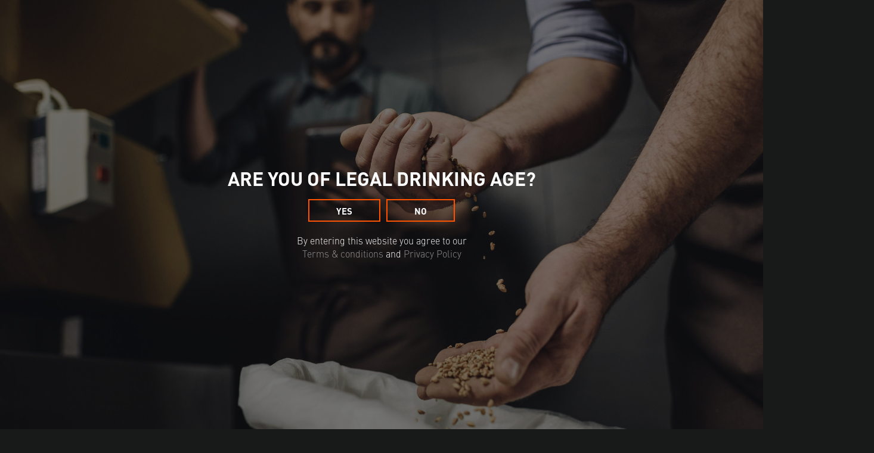

--- FILE ---
content_type: text/html; charset=utf-8
request_url: https://www.google.com/recaptcha/api2/anchor?ar=1&k=6LfsnCEhAAAAAH9ye1V_Hb0mPqBuRKkxXKXTKb81&co=aHR0cHM6Ly93d3cudW5pdGVkZHV0Y2hicmV3ZXJpZXMuY29tOjQ0Mw..&hl=en&v=PoyoqOPhxBO7pBk68S4YbpHZ&size=invisible&anchor-ms=20000&execute-ms=30000&cb=toa25uv86nn4
body_size: 48880
content:
<!DOCTYPE HTML><html dir="ltr" lang="en"><head><meta http-equiv="Content-Type" content="text/html; charset=UTF-8">
<meta http-equiv="X-UA-Compatible" content="IE=edge">
<title>reCAPTCHA</title>
<style type="text/css">
/* cyrillic-ext */
@font-face {
  font-family: 'Roboto';
  font-style: normal;
  font-weight: 400;
  font-stretch: 100%;
  src: url(//fonts.gstatic.com/s/roboto/v48/KFO7CnqEu92Fr1ME7kSn66aGLdTylUAMa3GUBHMdazTgWw.woff2) format('woff2');
  unicode-range: U+0460-052F, U+1C80-1C8A, U+20B4, U+2DE0-2DFF, U+A640-A69F, U+FE2E-FE2F;
}
/* cyrillic */
@font-face {
  font-family: 'Roboto';
  font-style: normal;
  font-weight: 400;
  font-stretch: 100%;
  src: url(//fonts.gstatic.com/s/roboto/v48/KFO7CnqEu92Fr1ME7kSn66aGLdTylUAMa3iUBHMdazTgWw.woff2) format('woff2');
  unicode-range: U+0301, U+0400-045F, U+0490-0491, U+04B0-04B1, U+2116;
}
/* greek-ext */
@font-face {
  font-family: 'Roboto';
  font-style: normal;
  font-weight: 400;
  font-stretch: 100%;
  src: url(//fonts.gstatic.com/s/roboto/v48/KFO7CnqEu92Fr1ME7kSn66aGLdTylUAMa3CUBHMdazTgWw.woff2) format('woff2');
  unicode-range: U+1F00-1FFF;
}
/* greek */
@font-face {
  font-family: 'Roboto';
  font-style: normal;
  font-weight: 400;
  font-stretch: 100%;
  src: url(//fonts.gstatic.com/s/roboto/v48/KFO7CnqEu92Fr1ME7kSn66aGLdTylUAMa3-UBHMdazTgWw.woff2) format('woff2');
  unicode-range: U+0370-0377, U+037A-037F, U+0384-038A, U+038C, U+038E-03A1, U+03A3-03FF;
}
/* math */
@font-face {
  font-family: 'Roboto';
  font-style: normal;
  font-weight: 400;
  font-stretch: 100%;
  src: url(//fonts.gstatic.com/s/roboto/v48/KFO7CnqEu92Fr1ME7kSn66aGLdTylUAMawCUBHMdazTgWw.woff2) format('woff2');
  unicode-range: U+0302-0303, U+0305, U+0307-0308, U+0310, U+0312, U+0315, U+031A, U+0326-0327, U+032C, U+032F-0330, U+0332-0333, U+0338, U+033A, U+0346, U+034D, U+0391-03A1, U+03A3-03A9, U+03B1-03C9, U+03D1, U+03D5-03D6, U+03F0-03F1, U+03F4-03F5, U+2016-2017, U+2034-2038, U+203C, U+2040, U+2043, U+2047, U+2050, U+2057, U+205F, U+2070-2071, U+2074-208E, U+2090-209C, U+20D0-20DC, U+20E1, U+20E5-20EF, U+2100-2112, U+2114-2115, U+2117-2121, U+2123-214F, U+2190, U+2192, U+2194-21AE, U+21B0-21E5, U+21F1-21F2, U+21F4-2211, U+2213-2214, U+2216-22FF, U+2308-230B, U+2310, U+2319, U+231C-2321, U+2336-237A, U+237C, U+2395, U+239B-23B7, U+23D0, U+23DC-23E1, U+2474-2475, U+25AF, U+25B3, U+25B7, U+25BD, U+25C1, U+25CA, U+25CC, U+25FB, U+266D-266F, U+27C0-27FF, U+2900-2AFF, U+2B0E-2B11, U+2B30-2B4C, U+2BFE, U+3030, U+FF5B, U+FF5D, U+1D400-1D7FF, U+1EE00-1EEFF;
}
/* symbols */
@font-face {
  font-family: 'Roboto';
  font-style: normal;
  font-weight: 400;
  font-stretch: 100%;
  src: url(//fonts.gstatic.com/s/roboto/v48/KFO7CnqEu92Fr1ME7kSn66aGLdTylUAMaxKUBHMdazTgWw.woff2) format('woff2');
  unicode-range: U+0001-000C, U+000E-001F, U+007F-009F, U+20DD-20E0, U+20E2-20E4, U+2150-218F, U+2190, U+2192, U+2194-2199, U+21AF, U+21E6-21F0, U+21F3, U+2218-2219, U+2299, U+22C4-22C6, U+2300-243F, U+2440-244A, U+2460-24FF, U+25A0-27BF, U+2800-28FF, U+2921-2922, U+2981, U+29BF, U+29EB, U+2B00-2BFF, U+4DC0-4DFF, U+FFF9-FFFB, U+10140-1018E, U+10190-1019C, U+101A0, U+101D0-101FD, U+102E0-102FB, U+10E60-10E7E, U+1D2C0-1D2D3, U+1D2E0-1D37F, U+1F000-1F0FF, U+1F100-1F1AD, U+1F1E6-1F1FF, U+1F30D-1F30F, U+1F315, U+1F31C, U+1F31E, U+1F320-1F32C, U+1F336, U+1F378, U+1F37D, U+1F382, U+1F393-1F39F, U+1F3A7-1F3A8, U+1F3AC-1F3AF, U+1F3C2, U+1F3C4-1F3C6, U+1F3CA-1F3CE, U+1F3D4-1F3E0, U+1F3ED, U+1F3F1-1F3F3, U+1F3F5-1F3F7, U+1F408, U+1F415, U+1F41F, U+1F426, U+1F43F, U+1F441-1F442, U+1F444, U+1F446-1F449, U+1F44C-1F44E, U+1F453, U+1F46A, U+1F47D, U+1F4A3, U+1F4B0, U+1F4B3, U+1F4B9, U+1F4BB, U+1F4BF, U+1F4C8-1F4CB, U+1F4D6, U+1F4DA, U+1F4DF, U+1F4E3-1F4E6, U+1F4EA-1F4ED, U+1F4F7, U+1F4F9-1F4FB, U+1F4FD-1F4FE, U+1F503, U+1F507-1F50B, U+1F50D, U+1F512-1F513, U+1F53E-1F54A, U+1F54F-1F5FA, U+1F610, U+1F650-1F67F, U+1F687, U+1F68D, U+1F691, U+1F694, U+1F698, U+1F6AD, U+1F6B2, U+1F6B9-1F6BA, U+1F6BC, U+1F6C6-1F6CF, U+1F6D3-1F6D7, U+1F6E0-1F6EA, U+1F6F0-1F6F3, U+1F6F7-1F6FC, U+1F700-1F7FF, U+1F800-1F80B, U+1F810-1F847, U+1F850-1F859, U+1F860-1F887, U+1F890-1F8AD, U+1F8B0-1F8BB, U+1F8C0-1F8C1, U+1F900-1F90B, U+1F93B, U+1F946, U+1F984, U+1F996, U+1F9E9, U+1FA00-1FA6F, U+1FA70-1FA7C, U+1FA80-1FA89, U+1FA8F-1FAC6, U+1FACE-1FADC, U+1FADF-1FAE9, U+1FAF0-1FAF8, U+1FB00-1FBFF;
}
/* vietnamese */
@font-face {
  font-family: 'Roboto';
  font-style: normal;
  font-weight: 400;
  font-stretch: 100%;
  src: url(//fonts.gstatic.com/s/roboto/v48/KFO7CnqEu92Fr1ME7kSn66aGLdTylUAMa3OUBHMdazTgWw.woff2) format('woff2');
  unicode-range: U+0102-0103, U+0110-0111, U+0128-0129, U+0168-0169, U+01A0-01A1, U+01AF-01B0, U+0300-0301, U+0303-0304, U+0308-0309, U+0323, U+0329, U+1EA0-1EF9, U+20AB;
}
/* latin-ext */
@font-face {
  font-family: 'Roboto';
  font-style: normal;
  font-weight: 400;
  font-stretch: 100%;
  src: url(//fonts.gstatic.com/s/roboto/v48/KFO7CnqEu92Fr1ME7kSn66aGLdTylUAMa3KUBHMdazTgWw.woff2) format('woff2');
  unicode-range: U+0100-02BA, U+02BD-02C5, U+02C7-02CC, U+02CE-02D7, U+02DD-02FF, U+0304, U+0308, U+0329, U+1D00-1DBF, U+1E00-1E9F, U+1EF2-1EFF, U+2020, U+20A0-20AB, U+20AD-20C0, U+2113, U+2C60-2C7F, U+A720-A7FF;
}
/* latin */
@font-face {
  font-family: 'Roboto';
  font-style: normal;
  font-weight: 400;
  font-stretch: 100%;
  src: url(//fonts.gstatic.com/s/roboto/v48/KFO7CnqEu92Fr1ME7kSn66aGLdTylUAMa3yUBHMdazQ.woff2) format('woff2');
  unicode-range: U+0000-00FF, U+0131, U+0152-0153, U+02BB-02BC, U+02C6, U+02DA, U+02DC, U+0304, U+0308, U+0329, U+2000-206F, U+20AC, U+2122, U+2191, U+2193, U+2212, U+2215, U+FEFF, U+FFFD;
}
/* cyrillic-ext */
@font-face {
  font-family: 'Roboto';
  font-style: normal;
  font-weight: 500;
  font-stretch: 100%;
  src: url(//fonts.gstatic.com/s/roboto/v48/KFO7CnqEu92Fr1ME7kSn66aGLdTylUAMa3GUBHMdazTgWw.woff2) format('woff2');
  unicode-range: U+0460-052F, U+1C80-1C8A, U+20B4, U+2DE0-2DFF, U+A640-A69F, U+FE2E-FE2F;
}
/* cyrillic */
@font-face {
  font-family: 'Roboto';
  font-style: normal;
  font-weight: 500;
  font-stretch: 100%;
  src: url(//fonts.gstatic.com/s/roboto/v48/KFO7CnqEu92Fr1ME7kSn66aGLdTylUAMa3iUBHMdazTgWw.woff2) format('woff2');
  unicode-range: U+0301, U+0400-045F, U+0490-0491, U+04B0-04B1, U+2116;
}
/* greek-ext */
@font-face {
  font-family: 'Roboto';
  font-style: normal;
  font-weight: 500;
  font-stretch: 100%;
  src: url(//fonts.gstatic.com/s/roboto/v48/KFO7CnqEu92Fr1ME7kSn66aGLdTylUAMa3CUBHMdazTgWw.woff2) format('woff2');
  unicode-range: U+1F00-1FFF;
}
/* greek */
@font-face {
  font-family: 'Roboto';
  font-style: normal;
  font-weight: 500;
  font-stretch: 100%;
  src: url(//fonts.gstatic.com/s/roboto/v48/KFO7CnqEu92Fr1ME7kSn66aGLdTylUAMa3-UBHMdazTgWw.woff2) format('woff2');
  unicode-range: U+0370-0377, U+037A-037F, U+0384-038A, U+038C, U+038E-03A1, U+03A3-03FF;
}
/* math */
@font-face {
  font-family: 'Roboto';
  font-style: normal;
  font-weight: 500;
  font-stretch: 100%;
  src: url(//fonts.gstatic.com/s/roboto/v48/KFO7CnqEu92Fr1ME7kSn66aGLdTylUAMawCUBHMdazTgWw.woff2) format('woff2');
  unicode-range: U+0302-0303, U+0305, U+0307-0308, U+0310, U+0312, U+0315, U+031A, U+0326-0327, U+032C, U+032F-0330, U+0332-0333, U+0338, U+033A, U+0346, U+034D, U+0391-03A1, U+03A3-03A9, U+03B1-03C9, U+03D1, U+03D5-03D6, U+03F0-03F1, U+03F4-03F5, U+2016-2017, U+2034-2038, U+203C, U+2040, U+2043, U+2047, U+2050, U+2057, U+205F, U+2070-2071, U+2074-208E, U+2090-209C, U+20D0-20DC, U+20E1, U+20E5-20EF, U+2100-2112, U+2114-2115, U+2117-2121, U+2123-214F, U+2190, U+2192, U+2194-21AE, U+21B0-21E5, U+21F1-21F2, U+21F4-2211, U+2213-2214, U+2216-22FF, U+2308-230B, U+2310, U+2319, U+231C-2321, U+2336-237A, U+237C, U+2395, U+239B-23B7, U+23D0, U+23DC-23E1, U+2474-2475, U+25AF, U+25B3, U+25B7, U+25BD, U+25C1, U+25CA, U+25CC, U+25FB, U+266D-266F, U+27C0-27FF, U+2900-2AFF, U+2B0E-2B11, U+2B30-2B4C, U+2BFE, U+3030, U+FF5B, U+FF5D, U+1D400-1D7FF, U+1EE00-1EEFF;
}
/* symbols */
@font-face {
  font-family: 'Roboto';
  font-style: normal;
  font-weight: 500;
  font-stretch: 100%;
  src: url(//fonts.gstatic.com/s/roboto/v48/KFO7CnqEu92Fr1ME7kSn66aGLdTylUAMaxKUBHMdazTgWw.woff2) format('woff2');
  unicode-range: U+0001-000C, U+000E-001F, U+007F-009F, U+20DD-20E0, U+20E2-20E4, U+2150-218F, U+2190, U+2192, U+2194-2199, U+21AF, U+21E6-21F0, U+21F3, U+2218-2219, U+2299, U+22C4-22C6, U+2300-243F, U+2440-244A, U+2460-24FF, U+25A0-27BF, U+2800-28FF, U+2921-2922, U+2981, U+29BF, U+29EB, U+2B00-2BFF, U+4DC0-4DFF, U+FFF9-FFFB, U+10140-1018E, U+10190-1019C, U+101A0, U+101D0-101FD, U+102E0-102FB, U+10E60-10E7E, U+1D2C0-1D2D3, U+1D2E0-1D37F, U+1F000-1F0FF, U+1F100-1F1AD, U+1F1E6-1F1FF, U+1F30D-1F30F, U+1F315, U+1F31C, U+1F31E, U+1F320-1F32C, U+1F336, U+1F378, U+1F37D, U+1F382, U+1F393-1F39F, U+1F3A7-1F3A8, U+1F3AC-1F3AF, U+1F3C2, U+1F3C4-1F3C6, U+1F3CA-1F3CE, U+1F3D4-1F3E0, U+1F3ED, U+1F3F1-1F3F3, U+1F3F5-1F3F7, U+1F408, U+1F415, U+1F41F, U+1F426, U+1F43F, U+1F441-1F442, U+1F444, U+1F446-1F449, U+1F44C-1F44E, U+1F453, U+1F46A, U+1F47D, U+1F4A3, U+1F4B0, U+1F4B3, U+1F4B9, U+1F4BB, U+1F4BF, U+1F4C8-1F4CB, U+1F4D6, U+1F4DA, U+1F4DF, U+1F4E3-1F4E6, U+1F4EA-1F4ED, U+1F4F7, U+1F4F9-1F4FB, U+1F4FD-1F4FE, U+1F503, U+1F507-1F50B, U+1F50D, U+1F512-1F513, U+1F53E-1F54A, U+1F54F-1F5FA, U+1F610, U+1F650-1F67F, U+1F687, U+1F68D, U+1F691, U+1F694, U+1F698, U+1F6AD, U+1F6B2, U+1F6B9-1F6BA, U+1F6BC, U+1F6C6-1F6CF, U+1F6D3-1F6D7, U+1F6E0-1F6EA, U+1F6F0-1F6F3, U+1F6F7-1F6FC, U+1F700-1F7FF, U+1F800-1F80B, U+1F810-1F847, U+1F850-1F859, U+1F860-1F887, U+1F890-1F8AD, U+1F8B0-1F8BB, U+1F8C0-1F8C1, U+1F900-1F90B, U+1F93B, U+1F946, U+1F984, U+1F996, U+1F9E9, U+1FA00-1FA6F, U+1FA70-1FA7C, U+1FA80-1FA89, U+1FA8F-1FAC6, U+1FACE-1FADC, U+1FADF-1FAE9, U+1FAF0-1FAF8, U+1FB00-1FBFF;
}
/* vietnamese */
@font-face {
  font-family: 'Roboto';
  font-style: normal;
  font-weight: 500;
  font-stretch: 100%;
  src: url(//fonts.gstatic.com/s/roboto/v48/KFO7CnqEu92Fr1ME7kSn66aGLdTylUAMa3OUBHMdazTgWw.woff2) format('woff2');
  unicode-range: U+0102-0103, U+0110-0111, U+0128-0129, U+0168-0169, U+01A0-01A1, U+01AF-01B0, U+0300-0301, U+0303-0304, U+0308-0309, U+0323, U+0329, U+1EA0-1EF9, U+20AB;
}
/* latin-ext */
@font-face {
  font-family: 'Roboto';
  font-style: normal;
  font-weight: 500;
  font-stretch: 100%;
  src: url(//fonts.gstatic.com/s/roboto/v48/KFO7CnqEu92Fr1ME7kSn66aGLdTylUAMa3KUBHMdazTgWw.woff2) format('woff2');
  unicode-range: U+0100-02BA, U+02BD-02C5, U+02C7-02CC, U+02CE-02D7, U+02DD-02FF, U+0304, U+0308, U+0329, U+1D00-1DBF, U+1E00-1E9F, U+1EF2-1EFF, U+2020, U+20A0-20AB, U+20AD-20C0, U+2113, U+2C60-2C7F, U+A720-A7FF;
}
/* latin */
@font-face {
  font-family: 'Roboto';
  font-style: normal;
  font-weight: 500;
  font-stretch: 100%;
  src: url(//fonts.gstatic.com/s/roboto/v48/KFO7CnqEu92Fr1ME7kSn66aGLdTylUAMa3yUBHMdazQ.woff2) format('woff2');
  unicode-range: U+0000-00FF, U+0131, U+0152-0153, U+02BB-02BC, U+02C6, U+02DA, U+02DC, U+0304, U+0308, U+0329, U+2000-206F, U+20AC, U+2122, U+2191, U+2193, U+2212, U+2215, U+FEFF, U+FFFD;
}
/* cyrillic-ext */
@font-face {
  font-family: 'Roboto';
  font-style: normal;
  font-weight: 900;
  font-stretch: 100%;
  src: url(//fonts.gstatic.com/s/roboto/v48/KFO7CnqEu92Fr1ME7kSn66aGLdTylUAMa3GUBHMdazTgWw.woff2) format('woff2');
  unicode-range: U+0460-052F, U+1C80-1C8A, U+20B4, U+2DE0-2DFF, U+A640-A69F, U+FE2E-FE2F;
}
/* cyrillic */
@font-face {
  font-family: 'Roboto';
  font-style: normal;
  font-weight: 900;
  font-stretch: 100%;
  src: url(//fonts.gstatic.com/s/roboto/v48/KFO7CnqEu92Fr1ME7kSn66aGLdTylUAMa3iUBHMdazTgWw.woff2) format('woff2');
  unicode-range: U+0301, U+0400-045F, U+0490-0491, U+04B0-04B1, U+2116;
}
/* greek-ext */
@font-face {
  font-family: 'Roboto';
  font-style: normal;
  font-weight: 900;
  font-stretch: 100%;
  src: url(//fonts.gstatic.com/s/roboto/v48/KFO7CnqEu92Fr1ME7kSn66aGLdTylUAMa3CUBHMdazTgWw.woff2) format('woff2');
  unicode-range: U+1F00-1FFF;
}
/* greek */
@font-face {
  font-family: 'Roboto';
  font-style: normal;
  font-weight: 900;
  font-stretch: 100%;
  src: url(//fonts.gstatic.com/s/roboto/v48/KFO7CnqEu92Fr1ME7kSn66aGLdTylUAMa3-UBHMdazTgWw.woff2) format('woff2');
  unicode-range: U+0370-0377, U+037A-037F, U+0384-038A, U+038C, U+038E-03A1, U+03A3-03FF;
}
/* math */
@font-face {
  font-family: 'Roboto';
  font-style: normal;
  font-weight: 900;
  font-stretch: 100%;
  src: url(//fonts.gstatic.com/s/roboto/v48/KFO7CnqEu92Fr1ME7kSn66aGLdTylUAMawCUBHMdazTgWw.woff2) format('woff2');
  unicode-range: U+0302-0303, U+0305, U+0307-0308, U+0310, U+0312, U+0315, U+031A, U+0326-0327, U+032C, U+032F-0330, U+0332-0333, U+0338, U+033A, U+0346, U+034D, U+0391-03A1, U+03A3-03A9, U+03B1-03C9, U+03D1, U+03D5-03D6, U+03F0-03F1, U+03F4-03F5, U+2016-2017, U+2034-2038, U+203C, U+2040, U+2043, U+2047, U+2050, U+2057, U+205F, U+2070-2071, U+2074-208E, U+2090-209C, U+20D0-20DC, U+20E1, U+20E5-20EF, U+2100-2112, U+2114-2115, U+2117-2121, U+2123-214F, U+2190, U+2192, U+2194-21AE, U+21B0-21E5, U+21F1-21F2, U+21F4-2211, U+2213-2214, U+2216-22FF, U+2308-230B, U+2310, U+2319, U+231C-2321, U+2336-237A, U+237C, U+2395, U+239B-23B7, U+23D0, U+23DC-23E1, U+2474-2475, U+25AF, U+25B3, U+25B7, U+25BD, U+25C1, U+25CA, U+25CC, U+25FB, U+266D-266F, U+27C0-27FF, U+2900-2AFF, U+2B0E-2B11, U+2B30-2B4C, U+2BFE, U+3030, U+FF5B, U+FF5D, U+1D400-1D7FF, U+1EE00-1EEFF;
}
/* symbols */
@font-face {
  font-family: 'Roboto';
  font-style: normal;
  font-weight: 900;
  font-stretch: 100%;
  src: url(//fonts.gstatic.com/s/roboto/v48/KFO7CnqEu92Fr1ME7kSn66aGLdTylUAMaxKUBHMdazTgWw.woff2) format('woff2');
  unicode-range: U+0001-000C, U+000E-001F, U+007F-009F, U+20DD-20E0, U+20E2-20E4, U+2150-218F, U+2190, U+2192, U+2194-2199, U+21AF, U+21E6-21F0, U+21F3, U+2218-2219, U+2299, U+22C4-22C6, U+2300-243F, U+2440-244A, U+2460-24FF, U+25A0-27BF, U+2800-28FF, U+2921-2922, U+2981, U+29BF, U+29EB, U+2B00-2BFF, U+4DC0-4DFF, U+FFF9-FFFB, U+10140-1018E, U+10190-1019C, U+101A0, U+101D0-101FD, U+102E0-102FB, U+10E60-10E7E, U+1D2C0-1D2D3, U+1D2E0-1D37F, U+1F000-1F0FF, U+1F100-1F1AD, U+1F1E6-1F1FF, U+1F30D-1F30F, U+1F315, U+1F31C, U+1F31E, U+1F320-1F32C, U+1F336, U+1F378, U+1F37D, U+1F382, U+1F393-1F39F, U+1F3A7-1F3A8, U+1F3AC-1F3AF, U+1F3C2, U+1F3C4-1F3C6, U+1F3CA-1F3CE, U+1F3D4-1F3E0, U+1F3ED, U+1F3F1-1F3F3, U+1F3F5-1F3F7, U+1F408, U+1F415, U+1F41F, U+1F426, U+1F43F, U+1F441-1F442, U+1F444, U+1F446-1F449, U+1F44C-1F44E, U+1F453, U+1F46A, U+1F47D, U+1F4A3, U+1F4B0, U+1F4B3, U+1F4B9, U+1F4BB, U+1F4BF, U+1F4C8-1F4CB, U+1F4D6, U+1F4DA, U+1F4DF, U+1F4E3-1F4E6, U+1F4EA-1F4ED, U+1F4F7, U+1F4F9-1F4FB, U+1F4FD-1F4FE, U+1F503, U+1F507-1F50B, U+1F50D, U+1F512-1F513, U+1F53E-1F54A, U+1F54F-1F5FA, U+1F610, U+1F650-1F67F, U+1F687, U+1F68D, U+1F691, U+1F694, U+1F698, U+1F6AD, U+1F6B2, U+1F6B9-1F6BA, U+1F6BC, U+1F6C6-1F6CF, U+1F6D3-1F6D7, U+1F6E0-1F6EA, U+1F6F0-1F6F3, U+1F6F7-1F6FC, U+1F700-1F7FF, U+1F800-1F80B, U+1F810-1F847, U+1F850-1F859, U+1F860-1F887, U+1F890-1F8AD, U+1F8B0-1F8BB, U+1F8C0-1F8C1, U+1F900-1F90B, U+1F93B, U+1F946, U+1F984, U+1F996, U+1F9E9, U+1FA00-1FA6F, U+1FA70-1FA7C, U+1FA80-1FA89, U+1FA8F-1FAC6, U+1FACE-1FADC, U+1FADF-1FAE9, U+1FAF0-1FAF8, U+1FB00-1FBFF;
}
/* vietnamese */
@font-face {
  font-family: 'Roboto';
  font-style: normal;
  font-weight: 900;
  font-stretch: 100%;
  src: url(//fonts.gstatic.com/s/roboto/v48/KFO7CnqEu92Fr1ME7kSn66aGLdTylUAMa3OUBHMdazTgWw.woff2) format('woff2');
  unicode-range: U+0102-0103, U+0110-0111, U+0128-0129, U+0168-0169, U+01A0-01A1, U+01AF-01B0, U+0300-0301, U+0303-0304, U+0308-0309, U+0323, U+0329, U+1EA0-1EF9, U+20AB;
}
/* latin-ext */
@font-face {
  font-family: 'Roboto';
  font-style: normal;
  font-weight: 900;
  font-stretch: 100%;
  src: url(//fonts.gstatic.com/s/roboto/v48/KFO7CnqEu92Fr1ME7kSn66aGLdTylUAMa3KUBHMdazTgWw.woff2) format('woff2');
  unicode-range: U+0100-02BA, U+02BD-02C5, U+02C7-02CC, U+02CE-02D7, U+02DD-02FF, U+0304, U+0308, U+0329, U+1D00-1DBF, U+1E00-1E9F, U+1EF2-1EFF, U+2020, U+20A0-20AB, U+20AD-20C0, U+2113, U+2C60-2C7F, U+A720-A7FF;
}
/* latin */
@font-face {
  font-family: 'Roboto';
  font-style: normal;
  font-weight: 900;
  font-stretch: 100%;
  src: url(//fonts.gstatic.com/s/roboto/v48/KFO7CnqEu92Fr1ME7kSn66aGLdTylUAMa3yUBHMdazQ.woff2) format('woff2');
  unicode-range: U+0000-00FF, U+0131, U+0152-0153, U+02BB-02BC, U+02C6, U+02DA, U+02DC, U+0304, U+0308, U+0329, U+2000-206F, U+20AC, U+2122, U+2191, U+2193, U+2212, U+2215, U+FEFF, U+FFFD;
}

</style>
<link rel="stylesheet" type="text/css" href="https://www.gstatic.com/recaptcha/releases/PoyoqOPhxBO7pBk68S4YbpHZ/styles__ltr.css">
<script nonce="9FtLRtMpeW5Yugz0X6u9Ug" type="text/javascript">window['__recaptcha_api'] = 'https://www.google.com/recaptcha/api2/';</script>
<script type="text/javascript" src="https://www.gstatic.com/recaptcha/releases/PoyoqOPhxBO7pBk68S4YbpHZ/recaptcha__en.js" nonce="9FtLRtMpeW5Yugz0X6u9Ug">
      
    </script></head>
<body><div id="rc-anchor-alert" class="rc-anchor-alert"></div>
<input type="hidden" id="recaptcha-token" value="[base64]">
<script type="text/javascript" nonce="9FtLRtMpeW5Yugz0X6u9Ug">
      recaptcha.anchor.Main.init("[\x22ainput\x22,[\x22bgdata\x22,\x22\x22,\[base64]/[base64]/[base64]/[base64]/[base64]/[base64]/KGcoTywyNTMsTy5PKSxVRyhPLEMpKTpnKE8sMjUzLEMpLE8pKSxsKSksTykpfSxieT1mdW5jdGlvbihDLE8sdSxsKXtmb3IobD0odT1SKEMpLDApO08+MDtPLS0pbD1sPDw4fFooQyk7ZyhDLHUsbCl9LFVHPWZ1bmN0aW9uKEMsTyl7Qy5pLmxlbmd0aD4xMDQ/[base64]/[base64]/[base64]/[base64]/[base64]/[base64]/[base64]\\u003d\x22,\[base64]\x22,\[base64]/XxU8HcOUDsKmw4vCi2vDsMOVD8OVw4dkw6PCt8KSw5/DhUTDiXrDh8Ocw4rCkEjCpWTCkMKQw5www4RNwrNCZjk3w6nDpcKNw446wpDDh8KSUsOXwpdSDsOQw6oXMU/Cu2Nyw4pUw48tw68SwovCqsOGGl3CpWvDjA3CpRvDhcKbwoLCmcOSWsOYc8OqeF5ow4Zyw5bCs1nDgsOJMMOQw7lew7XDrBxhFTrDlDvCiR9ywqDDux8kDwXDu8KAXh5bw5xZccKXBHvCizpqJ8O7w6tPw4bDtMK3dh/DsMKrwox5B8OTTF7DtxwCwpBmw7BBBWA8wqrDkMOBw5IgDENbDjHCgsK6NcK7ZcOXw7ZlCCcfwoI6w6bCjksMw4DDs8K2CcO8EcKGAcKtXFDCvFByU37DiMK0wr1ZJsO/w6DDpMKFcH3CnSbDl8OKNMKjwpAFwqXCrMODwo/DuMK7ZcORw4rCr3EXc8O7wp/Ck8OmIk/DnG4dA8OKKGx0w4DDqMOkQ1LDqE45X8O2wpltbHN9ZAjDtsKAw7FVcMOzMXPCviDDpcKdw4lTwpIgwpLDoUrDpXUnwqfCusK8wqRXAsKEQ8O1ERvCksKFMFw9wqdGE0QjQnHCr8KlwqUAakxUHMKAwrXCgHXDvsKew61Bw71YwqTDs8KmHkkTScOzKCrCmi/DksO3w6hGOkLCmMKDR0nDtsKxw64tw6ttwotnPm3DvsO+HsKNV8KCb25Xwr/DhEh3Fz/CgVxsOMK+AyhkwpHCosKWD3fDg8KlE8Kbw4nCh8OsKcOzwpQEwpXDu8KdF8OSw5rCqsKoXMKxAWTCjjHCvT4gW8KYw6/[base64]/DqzDDimnCkCLDqMKawoxlw6pQasKjwrYbRAYLXMKVCkxdAcKEwoJ0w4fCoFzDsyvDuX3DocKAwr/ChT3DksKIwqrDtlbCscOOw6LCrgsBw6UXw45Cw48xVlMQIMOZw6Iiw6rDv8OWwofDncKYfxjCpsKdXTsodMKmccO1fsKZw79ZQcK1wpM8JyTDlMKTwoHCsml3wqTDnjHDiBzDvSlIEFpbwprCgEnCrsKvdcOewrkQJcK1NcO2wrPCulg/VU0AVMKLw4Uzwo9Vwq55w6nDsibCkcKzw4Mtw5bCsGgrw49CdcOvEWjCisKLw7PDvwbDo8KnwoPClydVwoE4wokUw6pDw5gxGMOoHGvDlW7Cn8OnDVXCjMK1woLCjsOTDiFKw4vDmkl6cR/[base64]/CjFtaW2Jew6Jww4XCm2bCgmPCqcOJwocxw47Cgh9zSytywrvDvmQAXGVsOGnDj8Oiw7Enw68Lw7kTb8KBfcKUwp0Lwqw7HnnDqcOVwq12wqXCmW41wpkuM8KGwoTDm8OWOsKnbwbDksKBw7/CrAZhcDVvwpR+SsKZMcKqBi/Cn8OywrTDtMKmKcKkC2ECQmlrwoHCrCUzw7HDulLCjHwnw5zCksOJw7TDtCrDj8KaD1wJFMKjw5vDg1pzwoTDu8ODwpbDj8KbEW3Cl1VGDQdMbSrDrjDCik/Dumsgwrc3w57DvcKnaEAmw5XDq8Oaw758cXzDm8KldsOVT8ObM8KSwr1dIGkVw55uw63DrnzDkMKsXsKxw4zDtcK6w4DDlSNdZGhgw6FgD8Krw6MXHi/[base64]/CqsO8ccOIw4fDgxnCuH3CksKYw5PDmcK7DU7DgUrCsFXDgcKCHMOmfUQbaFsKwpLClQlawr7DucOSY8O2w7LDvE96w5dZa8Onwp4/[base64]/LsObPjPCt8OMwow6Zz/[base64]/[base64]/Pydsw6YmZsKiwqE/[base64]/[base64]/wqBWDlpmBsKRwrZ8w6TCrmIrwqLCpsK1asKRwrU3wp5DAcO8VB/[base64]/[base64]/DjDCnsOpw4LCssKxw73DoTbCqy7DgC7DpUnChjrCh8ONwqfDhEjCtTBlSMKvwojCvAvCpkTDukIdw5cUwr3Dv8OOw47DtCEBVsOtw5LDgMKnfMOwwpzDocKTwpfCryNLw4Z2wqtjw5pPwqzCqgBDw5NtHn/DmcOASwvDrGzDhsO4NsOnw6Bbw7I4N8O5woHDhsKWJFbCqRoJHzjDlUJcwrocwpnDt0AaLV/CqG0/JcKDQ2Vvw55aSjB2wrTDn8KtBhVswoh8wrxnw4cGOcOZVcO6w7zCoMKlwq/[base64]/V8KNwq/ClmcOalEOwrcTDUvDjnTDhgVEVsO4w58Ew7zCu3vDskvDpw3Dlk3ClDbDksK5W8KwRyE4w6AvHypNwpwuw6whUcKWLCEDcVY3KGg6wrDCqDfDs1/[base64]/Cm8K4wpJuw7Y5wqLDi8OHZsO5wp3DuAc8w5UQwpNFwp/Dv8O8w7hKw4lDKMK9MSbDngLDmcKiwqFmwrtFw6Jlw4wVR1toCcKuRcKnw4AvLlvDmCHDhcKXfHwyBMOtMF5Dw64Xw5XDl8O+w4/CscKmLMKka8OYd1TDhsOsA8Kvw67Cn8OyIMOow7/Cu3/[base64]/wpwkS2rCmg/CuhsJw4LCkTgmwr/DtV5kwpLCi2Zmw47ChC4EwqxWw6gEwqFIw5h2w7YkFsK0wrTDhHbCv8OjH8KvbsKaw6bCpQlhWwEsW8K6wpXCmsKLCcKuwr8/wrxbE18YwqrCjAMtw4fDg1tbw73CtxxTw7k7wqnClRsTw4oBw6bCuMOae2LDnFtaZ8OgZcKtwq/CicKXZhsKGsOvw4DCu37Du8KQw5bCq8OAZcKeSG8kZX8aw67Du2RWw6DDnMKIwo1Awoo7wp3Chy7Cr8OOaMKrwoZQVwEAAsKpwpVUw6PCiMKmw5E3HMKWRsOMAF/CscKAw7rDj1TCpsK1I8OdRMOyN3dIfEYtwpNhw59Pw5rDih/CtyUJBMOoWQ/[base64]/Lj5UKsOawpXDpXBfw702wqhywps6w6HCpMKBJHDDnMKDwr5pwoTDiRNXw593Sg8+Z3nDuXHClnpnw4cpWsKoXhM0wrjCusObw4nCvylFHcOIw5F7TEkiwovCu8Kwwq/DqcOAw5vDlMOJw5HDp8KdWkZHwozCui5RCQ3DhMOuDsOww5fDisKhw6JGw5DCpMK1wr3ChMKzB2XCmhlRw7rCgUPCh13DtsOzw7kUZcKpesKnMEzClgNMw4nCr8K8w6NNw4/[base64]/DhsKKwpgoKQUyIhjChApgwozCrWMgw4rChMOKw73CssKYwpvDmkjCr8OZw7/DpTDCkF/[base64]/DjEYNw6jDrsKqZT8kSsKwXcKmFwtQw7bCllJ4bxRhGcOXwqzDshAKwqt5w6BuAUTDjk7CgsKYK8KDwqPDo8OXwoXDvcOjNwPCnsOpTRLCrcONwqdkwqjDu8K9woBUV8Oxwo9swootwp/DvFk4w7BGY8O0wqApZMOGwrrChcODw4dzwojDm8OUUsK0w4tKw7LDpHVeAcOfw69sw7jCkXrCiTnDnTYKwqxsbHXCn03DqAcLwr/Dg8OKSD19w7dneWzCscOUw67CsjfDnT/DhRPCvsO0wqJMw50Rw5PCtDLCicKsecOZw70KYVtiw4o5wp5wenpVbcKCw6dAwoTDgS4fwrjCi2PCl3zCv2EhwqnChcKjw6vCiiEywoduw7IyD8OPwrrDkMOaworCvsO/ehwww6DDocKmamrDl8Opw4lQw5DDiMOAwpJAbEbDvsK3ETfCp8KAwpxyVhZxw7cVDsOpwoLDisOwGQdvwqcHesKkwrZvA3wfw7tndRPDp8KnehTDi1MpVcO3wpXCtcK5w63CuMO/w4tew7zDo8KWw4tnw7/Dv8OnwoDCmMOjdgchw5rCrMODw4rDiwxIJRtMw5fDhMOJQVTDuVrDrcO3UGLClcOdfsKowoDDucOXw7HCvcKZwptdw4YtwrEAw7TDuU7CpE/DrW/DkMKzw7bDoRVRwpRoUsK7GcKyGsOVwpzChsO5bMK9wqFta09nK8KbCcOTwrYnwp1DYcKVw6cafAd3w7xWZMKBwpk3wobDq05HQBHDp8OjwoXCrsOgQRLCpsOrwog5wr94w4YaZMKlZlcAecOzVcKCWMOBKT/DrXIdw4/CggYLw6gwwpQEw5HDp28uMsKkwqrDqFVnw4bCoEHDjsKnSSLChMOlM2cidXtQX8K8wrnDiSbDusONw5LDpkzDhMOsTnLDvA5Cw747w750wqHCrcKSwp8vJ8KKRCfCjz/CuzXCpR7Dn1U6w4HDjcOUDC0Sw40+YcOxwqscfcO1GVt5UcOrIsOaXMODwpDCkz/CmRIDVMKpGUrDucKiwpDCvTZgwqxiA8OIZ8OBw6DDmRVzw4rCvH9Yw7PDt8K3wq7DosKhwoPCqHrDsQJqw7nCqAnCncKuNk0ew5HDncK4IWHClcKjw7AwMm7DqFHChcK5wrbCtRE6wq7CtS/[base64]/[base64]/dj3DtsKKwrk2w6zCj0QKw5J8w4vCujTClsO+w4/Cl8OQIsOjBcOIEcO0E8K9w6NZVMOfwpvDlUlHa8OAdcKlQcOKc8OjDhjCqMKWwrkjeD7CrDvDicOhw6LClSUrwo5IwovDpkHChF56wqTDpcKMw5LDsEZlw5NxScKfC8O0w4VQUsKWb3URw5/[base64]/wpHClyDDl8OSw6s1wqEcw71wwogDwrDDp8Ocw7jCpMKeEMKqw4hTw6vCvz8MU8OiBsOLw5LDicKkw5fCmMKWO8Kfw47DvHQQwps6w4gOUkvCrm/Dhi0/Yy8OwohHF8OSbsK3w7N7UcOSasO5OQ9Mw47DssKgw7fDvRDDqVXDrS1Gw7ZPw4UUwrzCuXdiwqPDg0xsXMKTw6BzwrfCqcOAw7I6wogZBcKOGlPDmExkJcKjID15wprDvsOCPsOJH34/[base64]/CsUolVk/Cg8OJwr3Dpnw9w71VwrLDil9EwrLDol/[base64]/RsOZwoDCj8KJwprCsl1ew47CsMK2NxDDqcOBw4FwA8OZFygkKsOPbsORw7TCqE83GcKVXsOcw4nDhxPCgMOTJMKTeALCicO6AcKbw40/fR4fTMK7GsOxw4DClcKVwq9VSsKjW8OEw4Zzw5vDocKyIE/Ciz0WwpFzJ3hzw4bDsA7CrMODT1htwrMsP3rDoMKpwoXCq8O0w7fCmcKCwojDnXMVwrDCr2vCusOswqs6RwPDvMO4woHCucKLw6FLwpXDiTY1d0DDpUjCgW4BMU7Dphpbwr3CvyciJsOPN1RwfsKnwqfDhsOTw6/Dhx9rQMKyVcKAPsObw7goLMKdGMKBwo/DvX/ChMO6wqBjwp/[base64]/DqMKMw4ZDJsO2R8OIw4/CnRowIMKEw63DlsOewqlfwq7DhxBJeMKHW2c3OcO/w5EfMMOod8OSJGbDpmtKD8OrUhHDscKtKj/[base64]/CqMOfX8KOwpdswojDi8KqFDrCmEFDwpvDkmgAFsKhS1swwpXDkcOXwo/DocOsAinCvjF1dsOvMcKJN8OTw7YmWBHDmMKCwqfDucO+wpjDiMKJw68YOsKawqHDp8KvdifCs8KmVcOxw44jwoHCt8K9wqxlH8KtRMOjwpJQwqzCmsKKT1TDm8Okw5fDjXUDwok8BcKewrhoQVfCmsKPXGwdw4/Dm3pdwrPDpHzCoQ/DhDLCiT5Swo/[base64]/Cp8O0dsKnHTgOeEvDq8KIw4EIFcOvwrvCiCfCt8Onw4LDisKqw4TDscKhw4/CmMKnwqk0w65xwqnCsMKffWbDnsKEJRhUw7gkJWk4w5TDgHrClGfDlcOSwo01SFbCnDM4w4/CrwHDn8KrdMOed8KjdRbCv8KqaSbDr3w9Z8KJc8OKwqBjw4VRbQ0iwqo4w7oRXsK1NMKjwpQlDcOdw57Du8KQHQkDwr1Bw5DCtR5/w7/DmcKRPmrDqMKjw4Y4HcOzGcKewonDl8O+BMONVwxUwpoqDsOCesK4w7rDmB1/wqxbFSRhwq7DqMK/AsOKwp1Cw7jDsMOywqfCq3dELcKMH8OjPDnDjEbCrMOkw7jDusKDwpzDvcOKP3ppwpp4QCpBSMOFSybCh8ORTsKxCMKnw6HCqnDDrV8pwoRUwptBw6bDkUNDVMO+wpvDjn1qw5V1J8KuwpHCisO/w4BXPcKkHCN0woPDicOdWMK9UMK7PcKKwqE0w67DmGR8w7ZOIiIGw6HCrMO/wqvCmEhxIsOBwqjDgMOgecOLA8KTQjoCwqNNw7bCrMKQw7DCssOOG8OOw4RNwp8kZsORw4fCkmlPP8OYBsOnw457A33CnVvDjX3Dnn3DpcK6w7p1w6bDrMO6wq8PGC/ChwrCpx08w7IeLFXCvk7DoMKIwopTWwQNw7PDrsO1w5vDtMOdCxk5wpkTw4VUXCQNPsObdATDisK2w4LDvcKvw4bCk8OYwo/CpnHCusOtEXzCqwZKHlVNwonDs8O2GsKwCMKTJ0/DrsKsw6FSQMKoLnsqesK2VsOndz/CgyrDosOBwpHCh8OdWMOHwpzDmMKlw6zDvXJmwqFfw6ASFUgaRDJJw6LDg1LCjlzCv1HDkinDsTrDlxXDksOAw78KLlTDgEFiCMObwpYYwovCqsKVwpcXw544EcOqBMKKwrVnBcOEwrvCvcK/w7Zhw4Mow5I9wpwRLMO/[base64]/[base64]/Wj/DjsKjcsOmw51/w4/DisOmwrLCtz9TwqbChcOgBMKEw5DDvsKUG0nDiG3DnMKnw6LDg8K6WMO9JwrCjcKjwrjDrArCu8OLEx/[base64]/[base64]/wrtUwq0XwoEww5wpwqXDgMKFVCjDvRbCszrCh8OqVMOOX8KGVcOVZsOELsKjKVcidFLCv8KZK8KDw7APHEFyLcOOw7tEJ8OyZsODEMOrw4jDksOSwqg+R8OvECPCtjPDuUjCp1HColQcwogNXUYPUsKkw7jDjHnDmHEkw7PCrFvDmsONdcK/woNBwoLCt8OEw65Ow7jCusKjw4Juw6BowpfDtsOdw4HChGDDnhXChcOjdDvCj8OfDcOgwqnCj1vDo8Obw5VbYsO/[base64]/ChS/CgQTDq8KsEDfDk8OyX8OXE8O2HXs2w6zCrVLDtjUjw7rCiMOAwqtZHMKyAREsMcKuw5ltwrHCkMOpQcOVRSomwrnCqnjCrXYMMmTDicOCwqw8w4dOwoLCqk/Cm8OfZsOkwqYuG8O5IsKOwqPDiGsxZ8O4bxnDuQfDpx5pScOgw5DDmlkATsKZwoluIMOzQjbCgsOdD8O2csK5DBzDv8KkN8OIASAVRHPCgcOOC8KuwoNUBmhmwpZec8KPw5rDgcOlHsKCwrF+SVPDo0vCm3ViK8KhJ8Oqw4rDrwDCssKLEsKAMHLCpMOBJRgWZR/Chy7CksK0w6rDqBjDr0Ngw6FncQcQF11mf8KmwqzDuSHCsTvDqcKHw583woRTw44AZsKHTsOrw6BDHBkTfnrCpVMXRsO7wpEZwp/Ct8O/SMK9wr/[base64]/[base64]/XU7CoE/CkMKZIi49L3HDpcK3DsO9aTFEOQI0MVvDmsO0A3AHCAkrwoDDjX/DkcKXw5Iew5DDpEhnwqscwr0ve1bDp8K8BcOKwrHDhcKEM8OTDMOhLAQ7Gj1BHQF6wrPCu3DCrFg2ZBDDn8KhGWPDksKdbkPDlQcoRMKXFSnDucKxw7nDgRkcUcKsScOVwp4Lwq/[base64]/wqAzSFTDhsOJEcK1w5Mkw4zCgBfCuRXDhQJXw5oOwqzDiMOCwpkUKkfDu8O/[base64]/Csi9Kwq/CnljDkkbClUhxw5txXC8EKcKHVsOoHytFBhd6GsONwpjDvBnDqsO1w6DDu3DDuMK0wrI+L2TCvsKgGsK7L3B5w4Ykw5bCu8Kuwo/CoMKSw5hRTsOow6J4e8OADllpRkvCqlPCqCTDsMOBworDr8Knw4vCqSNHdsORdgnDs8KKwpB0JUbDv17DsXvDlMKIwrDDhsOYw5xHBG/CnDHCiUJGSMKJwo7DqifChFvCtn9NLcOrwrkQdns7C8Knw4QLw6LCsMKTw4Newp3CkXoewoHDvzfCocKPw650cELCogjDr1PCly/[base64]/wqZUwoxewqczZDfCnMKgwokoKcK8X8OOwqx1ehlcGhsFAcKsw5sWw5/DhBA2wpXDnUozYcKhP8KHb8KdWMKRwrFOC8Oaw7gawo3DjyFHw6oCG8KxwrIaChV+wrwRAHPDkEN4woNxAMKJw63ChMKDQGNEwpFMHQvCoQ3DqsKVw5kVwq1Tw5LCu2nClsOAw4bDlcOFYUYKw67ClRnCmsOMfnfCnsORBcOswqfCjzvClcOQKMO/[base64]/eB7DlcOUw4bDhgvCgEPDn0DCusOvOzNqFMKuVSFJwrFJwqXCm8K7GsOAP8K1HXxbwqzCkCo4PcKRw5XCkMKlBcKQwpTDp8OYQ38iAcOCOsO+wpjCvXjDocOzc0jCiMOaFi/DuMOLYggfwqIcwqsAwpDCv1XDl8OawowBQsOYSsOIOMKXH8OAXsKBO8KiCcKowoMmwqAAw4MAwoZSecKVX03Dq8KsVyU/[base64]/ChcO1w7BvwoXDgMOwwqvDnFwuwpMAw4rDgQfCuFvDoljCqn7CrsKow5HDoMOQAVp+wqp0w6XDhhHCrsKAwobCjxBKPQbDgcO1enUPJsK5fUA2wqTDqzPCv8KICVPCi8KzLsOxw7zCiMOvw6/DscOlwrHDjmQSwrg/DcKDw6A8wrFRwqzCsgHDjsO0VgLCtMOMaVLDrsOTImBSJsOuZcKVw5TCvMOLw73DoXoxDg3DqcKAwpY5wozDkHrDpMK4wrbDvsKuw7Amw5nCvcOJYS7CjyVZDD7CuCdYw5ABN1PDuSzDucKwfg/DtcKHwooANA5DQcO8ccKXw4/DucOLwrLCpG0sSQjCqMOBI8OFwqpjfnDCpcK9wrTDmhcVBx3DssO+AMKbwpfCnTVZwqpDwpnCp8OkesOpw6LCtl3ClTklw5vDrilgwp3DscKwwr3Cq8KUSsOIwpLCnBfCm0rChzNfw4LDiirCqMKVGX5Ta8OWw6XDtS5LOhnDp8OAE8K/wofDhm7DnMOuN8OGI21IasKDVsOwey4yWsO3EcKQwp3CjcObwqDDizFrw6tyw6DDisObBsKQVsKFHcOGR8OVf8Kpw5XDmmTDnHHDrmFrNMKNw5/ChMKiwqTDucKmb8ONwoLCpko4KWjCkgzDrSZkDMKkw5nDsSnDiXgTGMO3woZQwr5pAjzCrlAXfMKiwoXCmcOCw61eSMKQBsK7wq5Lwok4w7DDl8KAwpMmSUzCv8K+wpoPwoYaBMOvYsKcw73DiSceQMOPKsKtw7TDoMO/RDJuw5DCnAXDpC7CowZlGVZ8ERjDpMOuMiI2wqbCrGvChGDCiMKYwoXDqsKqdCjCsy7ChhtBfW/Cu37CnRnChMOGDBfDt8KEw6HDuTpfw5hfw7LCoD/Ct8KqFsOGw7jDvcOUwqPCmy1Lw6DDqCVaw5/[base64]/CrMO1w4zDm8Ogw7cOYMKtN8OnNMOyNmhkw5kxGHvCr8Kcw6MCw5UCZSNvwr7DpTbDnsOYw6VUw7VzCMOsHMKlwpgdw6ocwrvDtg3DuMKYHRZHw5fDhk3CmmDCpn/[base64]/DhWPCrsKdbMOSw7zCnQTCrDcPA8ONL8KSwpjDsxzDv8KXwp7Cq8ORwoQNJivCvsOGAWcANMO9wo08wqUPwqfDoQtAw743w47DvSxsDVoGD3HCncOgL8OmYwohwqJKc8O9w5U/EcKqwpAPw4LDtScqYcKMOUhWHcKfZTHDkS3DhMODalTDuQUnwrEMUhk3w7LDpxXCmVNSEG4Hw4fDrztKwpV0wow/w5RVJcOpwrzDsWnDucOpw5zDocOMw41nOcOVwpkww6Yiwq87eMOGDcOrw6TCmcKRw6bDg3/CisOSw7XDn8KQw5kNdjUfwpHCgWrDlcOcZH55OsKuXS0Xw5DDisO+woXDmWhlw4M+w4x9w4XCusKoVxMKwofCj8KvasKZw74dFnHDp8KyDQlDwrFkZsKAw6DCmCvCrRbCvsKZHRDDqMOZw4/[base64]/[base64]/[base64]/w7JdwrlkIRQec23DoMOEwqVXTMOuCwRpDsO+YG5pw78Swr/DgjdsYGXCkybDmcKzFMKQwpXClntwQ8OKwq1oUMK+WCDDkHcSDWM2IHnCgMOEw5nDn8Kqwr/Dv8KNecOeQ2wxw6vCmVNnwrocYcOiSF3CgsKewpHCqMOGw47DqMKTCcKJIcKqw53Cn3fDv8KTw5tXOUFywpHDqMOyXsOvO8KKOsK5wpI/Ml5HWCZNEF/Cp1PCm1PCicK+w6zCumnDs8KLZ8KXWcKuBRwfw6kKDn5YwpYOwr7DkMKkwr4oFADDg8O8w4jCmm/[base64]/w5PDnsOSw7vCscKJwprDsBHCnEsZwqxzw4zDr8KcworDoMKQwqjCvxXCusOtJl55QwByw4rDiRrDoMKpI8OTJMO+w4LCu8K0NsO/[base64]/[base64]/DjcOpw6U6w7oFC8K8ccKgwqnClxbCgXTDu17DrcKUXMOURcKDCcKoE8Okw7Vmw5fCgcKMw5TCpsOWw7XDqMOPagZ3w6h0S8OXXT/DpsKPPnXDq05gUMK9DMOBcsKBw6Umw4otw4oGw5lwJEQcWQPCunM8wrbDicKGZg/DuwbDksOawpp+wpvDpwrDt8ONEsK8MDM4GsOTacKaMHvDmV/[base64]/[base64]/DisONwr56wqbCpsKKQ8OMwpUWRcOZIxtqw7zChsO+wq4THGfDimbCsgsYanxaw5/CtMK/worDrcKpRcKsw6rDlEoIG8Kiwrd9wrTCvcKpKj/CuMKJwrTCpwMYw4/CpnFuwpsdBsO6w64FHMKca8KcNsKPOcOGw5jClh/[base64]/Cp1XDpcOqCTXCnhfDh8O3CMOiccOnwrTDg8KaIcOtwprCtsKuw5zCpTbDicOqEW1STwzCjVh5wqxIwqkvw5XCkGtTI8KPLcOqA8OfwqAGZMOPwpvCiMKochjDgsK9w4gJMcK8Xm9CwqhEGsOYbjQeVkUNw44mWRtsSMOVZ8OtScOZwq/DsMOyw7REw6IwJcOjwqpMcHokwoTDvlMQR8OpVkJQwpTDmMKrw6J4wo3CpcKyI8O9w6rDoRrCrMOnLcKQw6TDhFvCswTCgMOLwrgSwo/DkyDCmMORVMOmE2rDjMORIcKQLsOsw7UXw7Qow5kVYCDCg0DChSTCssOeElwvIHrChS8Hw6p9JBvDu8KjcVJBPMKiw7Aww7PCq2HCq8Kiw7svwoDDhsOZwoU/PMOzwrM9wrbDh8OeLxHCjwfCjcOowp16CSvChcOOZhfChMKbE8KzYgYVK8KCwo/CrcKqO0zCi8O9wocOGnXDksOScQ7DqcOvCB3CpMKfw5NOwpvDqV/DjB9cw7Y2GMOywqEfw49cMMOjU1YTbXQ6SsO7U24ZfcO1w68KdBHDpk/Cny0KUHYyw4vCrcK6b8Kmw6YkMMKtwqY1eQXDiFPDoVZDw6l2w7zCthnDn8K5w6XChl/Cp0nCuhQbPsKwX8K5woc9SHfDvcKOD8KCwoHCsTQgw5DDr8KofjAnwpUvTsKLw5xew5fDtg7DunPDnVDDmwYzw71NIDHCh3HDhcKow6FwdHbDocOgcj4swp/Dh8OMw7vDgRVDS8KgwqRNw5ZHIsOUBMOGXcKTwqI3acOiGMOxEMOKwqLCmcKCHB4CaTZ1By1BwpM+wp3Di8KoZsO6SyrDh8KLZ2s/QcKCNcORw5vCs8K3aRBlw6bCsArDp27CocOkw5rDihVfw7AoJSPCvn/[base64]/Dm8O1csK0JiwlT1/CnkzDn8KVD1FoTghHCUDCoxtdWm1Rw6nClcOfMcOPWgURw5LDsnTDhDnCpMOqw7fCijMpacOPwr4JVMOOUinCmXjCgsKqwopZwrvDhVnCpcKDRGBFw5/Dv8OifcOtO8O9w5jDt0zCqEgJekDCr8OHw77DuMKmMF/Du8OBwpfChGpdFmvCicOrH8KPfnDDm8ONX8OqNHjCl8OYA8KTOlHCn8KiP8KDw70tw7IFwonCqsOvAsKLw5Elw5Jxc0/Cl8O6bsKFwrfCs8OZwoFAw7vCj8O+WWEXwpnCmMOpwoBUw5/DucKjw58UwrfCtHjDnEhsKUdgw5AbwpHCgHvCnQnCv2FNSWMNSsO/M8OfwoDCmzfDiS3CjsOtf1oCRMKIWBwXw6M/[base64]/CjMKwesOzTMKoNcKywqLDhsKbbnRIBwTClsOMV1TCm3/DmS1Gw7lFDsOAwpVEwpjCulpzwqLDpMKOwrMGEsKawpzCllrDssK4wqZNBzUrwo/CisOhwp/CgjksTFYXMkjClMK4wrLDuMONwpxTw7oOw4TCgsOkw7hYdVnCsWXDuzAPX0zDi8KlMsKFDhJ0w7vDsEsySHfCu8K/woAeWMO2aFVCPFtFwrVFwonDocOmw7PDrDgrw7bCscOAw67DpTcOSBEawpDDtU4Ewqc/[base64]/wo/[base64]/wrrDjcKkwqIvGMOBDsO9w5HDnxfCpsOUwrDCpk3DvzYtccO/GcKBWcKnw7Vkwq7DpHYWFsOow7TDulcmJcOvwoTDucOuI8Kdw4TDg8OFw512fWZYwogRBcK2w4DCoRgwwrPDs1HCmDTDg8KZw4I8eMKwwqdsJk1Ew4XDmilhS0kwXMKQfcOkdQ/CrVXCtHUNKjAmw5DCsEE5LcKnD8OKcBLDvAoCMcKXw61+XcOkwr4hf8KewrHDiUAdXl1PPCQlPcKlw7PCpMKWacKtwpNqw6DCuzbCvwpJw5/CrFHCvMK+wrokwoHDlXXCtmB9woERw7PDvgg1wpxhw5PCvU/DtwMJN0Z2bCVRwqzCs8OTFsKHVxIpb8OYwq/Cj8OCw4bCkMOGwrQEfizDgxhaw5gEQsKbwpTDjkLDn8Kxwr0Ow5TCh8KxexHCnsKmw6/[base64]/DlWtGJQcocMO1QkdVwoZuVCZOWi3DsmshwpvDrsKsw5g2NzfDlg0GwrMCw5LCkxh3Q8KwQzI7wptKPcKxw7wxw4nCqHE2wrbCh8OuPALCtSfCuH1KwqgTD8Kiw6I7wqHCmcOZwpPCpSZhTsKfF8Oeai/DmC/CpsKSwr9lEsOVw5Edc8KBw6Fgwq52GcKwOjjDl2nCocO/GxQLwosVEQnDhjNuwqTCqMOqacOPWMO+DsKLw4jCr8OhwrR3w71zeCzDnHR4dHhmw789d8Kawq9VwqvDihFEe8ObIDRkaMOXwpTDjgJmwotXBQnDsgzCtwzCrmTDksKycsKnwow5CnpPw7l8w7pXw4V5VH3CoMOCBC3DlyRKKMKRw6PCtxttTDXDuyLCmMOIwoY/[base64]/[base64]/DtwPChGIHw4rDjEbCksK0RcK7w70zw6sMeBgvXC1lw43DlBILw4PChAfCnQU/RjnCu8OKb0zCssOOR8Oaw5o/[base64]/CpD4EwqDDukHCusKbw7Uaw6jCoW/CrhBVdUwvEzLCrsK7wplCwqHDoyzDsMO0woEYw77DscKTIsK6H8O3D2bCgCsjwrXCiMOzwonDtcKnN8OfHQwOwoFsHXXDqcOswoBhw4zDninDvGrCr8OUecOnw68ew5xPa0nCqUfDtiRKfzzCl3HDosK/Fx/[base64]/w7AsbsOKwqtdGsODwrhVw75SZ8KnXnAqGsKfAMKtV0Y2w7VkaWfDhMKLCsK3w77CiwLDuTzCjMOKw47Cm09uaMOuw4rCq8OUdsORwq1+w57DucOXQsKZVcOQw6nCiMOWOFMXwqUmJMKrFMOww6rDksKYFz0qScKLbsO0w7gJwrbDgMOzJMK9RMKfBm/DtcOvwrNVMMKkDDx/McKbw7tKwo0gd8KzL8OSw5tEwq5IwofDosOoRnXDisOwwq1MMRDDpMKhLsOwREDColrCi8O+K14WGsKjMcKdHhcpfMOPKsOHVcK3IcOVChcfP2osYsO5IR8dTivDvm5Jw7lcWykaWsOvYVDCvFlzw5t7w7Z9VHMtw6LCkMKpRkAvwop0w7thw5PDgR/DiUjDqsKsQR7ChUPCpsOjK8Kmw65VeMKzAkDCh8KOw77CgUPDjiXCtGwIwqDDjV3Do8OJYMOdXTpiFCnCtMKSwr91w7Vkw4pHw6PDvcK1UMOwfsKMwoc4cwJ0UcOkRWpnw7AcPFJawqJIwrE3FzkAVgJBw6LCpXrDv0/CuMOmwrYQwprCuxbDoMK+QHfDiB1zwp7DvmZVeW/CmAcNw5/CpQE4wo7CtMO9w6XDlwXCrRDCqWYbTB44w7HCiSkAwozCvcOSwoXDunkOwqQaGQvDkA1ewpjDpMOqAy7CisKwYQzCmQHCj8O3w7nCtcKhwq3DusKYc2/Cn8KdBSozE8KjwqvDnA4vQmkubsK6B8KmSnfCkVzClsOCZwXCtMO0LMOkWcKzwqdEKMO+YMOlMx5rUcKOwpNMQGDDu8OycsOiKMO+F0vDnsOSw4bCgcOvKGXDhSlIw5QPw6bDhsKKw4p8wqENw6/CqcOxw7sJw4c5w4Yjw4zChMKgwrvDoA3Cq8OXGCTDhkLCnwLDqA/DjMODMMOGO8ORw6zCmsKzeTPCgMOHw6d/[base64]/wqAzwrXCvlzDucOdXsKNWFw3V2HCt8Orw7vCrcK4woHCoBbDqmsfwrVCWMO6wprDlTDCjsK/[base64]\\u003d\x22],null,[\x22conf\x22,null,\x226LfsnCEhAAAAAH9ye1V_Hb0mPqBuRKkxXKXTKb81\x22,0,null,null,null,1,[21,125,63,73,95,87,41,43,42,83,102,105,109,121],[1017145,217],0,null,null,null,null,0,null,0,null,700,1,null,0,\[base64]/76lBhnEnQkZnOKMAhnM8xEZ\x22,0,0,null,null,1,null,0,0,null,null,null,0],\x22https://www.uniteddutchbreweries.com:443\x22,null,[3,1,1],null,null,null,1,3600,[\x22https://www.google.com/intl/en/policies/privacy/\x22,\x22https://www.google.com/intl/en/policies/terms/\x22],\x22pqtGpyusqQLYrfNmhcmxapp6pOa2h+Wn+nYhIsQ9dIE\\u003d\x22,1,0,null,1,1769068228114,0,0,[126],null,[104,122,37,43],\x22RC-ONnNAVpZNsbEAw\x22,null,null,null,null,null,\x220dAFcWeA7vqj7Gw-j8WIxUWkPg3OVDniRa4-LOflxZA9Yq1YW8H3IDXWBlql4JXVK1pGSPWrf5UO7O4AvdEi0XZV8VulyAAP-25w\x22,1769151028058]");
    </script></body></html>

--- FILE ---
content_type: image/svg+xml
request_url: https://www.uniteddutchbreweries.com/wp-content/uploads/2017/07/LOGO_UDB.svg
body_size: 3685
content:
<?xml version="1.0" encoding="UTF-8"?> <svg xmlns="http://www.w3.org/2000/svg" viewBox="0 0 308 201"> <defs> <style>.a{fill:#ff5300;}.b{fill:#fff;}</style> </defs> <title>Tekengebied 1</title> <rect class="a" x="3.17" y="24.5" width="9.59" height="163.07"></rect> <path class="a" d="M56,119.06c-2.6,3.62-6,5.31-11,5.31H31.9V88H45c5,0,8.37,1.68,11,5.31,2.25,3.11,2.3,6.84,2.3,12.87S58.25,115.94,56,119.06ZM49.72,96.59a6.32,6.32,0,0,0-5.31-2.25H39V118h5.41a6.31,6.31,0,0,0,5.31-2.24c1.33-1.59,1.48-3.88,1.48-9.6S51.05,98.17,49.72,96.59Z"></path> <path class="a" d="M76.68,124.67c-7.45,0-13.38-5-13.38-12.76V88h7.1v23.64c0,4.19,2.45,6.69,6.28,6.69s6.33-2.5,6.33-6.69V88h7v23.9C90.06,119.62,84.14,124.67,76.68,124.67Z"></path> <path class="a" d="M110.69,94.34v30h-7.1v-30h-9.5V88h26.1v6.33Z"></path> <path class="a" d="M136.62,124.67a13.15,13.15,0,0,1-9.75-3.83c-3.62-3.62-3.68-7.71-3.68-14.65s.06-11,3.68-14.66a13.15,13.15,0,0,1,9.75-3.83c6.8,0,12,3.88,13.33,11.49H142.7c-.71-3-2.55-5.16-6.08-5.16a5.89,5.89,0,0,0-4.54,1.89c-1.33,1.53-1.79,3.32-1.79,10.27s.46,8.73,1.79,10.26a5.89,5.89,0,0,0,4.54,1.89c3.53,0,5.42-2.2,6.13-5.16H150C148.63,120.79,143.37,124.67,136.62,124.67Z"></path> <path class="a" d="M173.8,124.37V109.15H161.49v15.22h-7.1V88h7.1v14.87H173.8V88h7.09v36.36Z"></path> <path class="b" d="M44.72,80.65c-7.46,0-13.38-5.05-13.38-12.76V44h7.1V67.63c0,4.19,2.45,6.69,6.28,6.69s6.33-2.5,6.33-6.69V44h7V67.9C58.1,75.6,52.17,80.65,44.72,80.65Z"></path> <path class="b" d="M85.77,80.35,71.37,58V80.35h-7.1V44H70.6L85,66.25V44h7.1V80.35Z"></path> <path class="b" d="M98.69,80.35V44h7.09V80.35Z"></path> <path class="b" d="M126.62,50.32v30h-7.1v-30H110V44h26.09v6.33Z"></path> <path class="b" d="M140.4,80.35V44h23.95v6.33H147.5v8.53h14.35v6.33H147.5V74h16.85v6.33Z"></path> <path class="b" d="M193.56,75c-2.61,3.62-6,5.31-11,5.31H169.45V44h13.13c4.95,0,8.37,1.69,11,5.31,2.24,3.12,2.29,6.84,2.29,12.87S195.8,71.92,193.56,75Zm-6.29-22.47A6.35,6.35,0,0,0,182,50.32h-5.41V74H182a6.32,6.32,0,0,0,5.31-2.25c1.33-1.58,1.49-3.88,1.49-9.6s-.2-8-1.53-9.58Z"></path> <path class="b" d="M47.12,168.38H31.9V132H46.51c7.09,0,11.23,4,11.23,10.21a8.43,8.43,0,0,1-4.49,7.51,8.44,8.44,0,0,1,5,8.17C58.25,164.7,53.6,168.38,47.12,168.38Zm-1.18-30H39v8.38h6.94c3,0,4.7-1.69,4.7-4.19s-1.64-4.22-4.7-4.22Zm.46,14.76H39v8.94h7.4c3.22,0,4.75-2.05,4.75-4.5s-1.53-4.47-4.75-4.47Z"></path> <path class="b" d="M82.86,168.38l-7.1-14.5h-5.1v14.5h-7.1V132H77.8c7.41,0,11.8,5,11.8,11.13A9.78,9.78,0,0,1,83,152.7l8.12,15.68Zm-5.51-30H70.66V148h6.69c3.11,0,5.15-2,5.15-4.8s-2-4.85-5.15-4.85Z"></path> <path class="b" d="M95.47,168.38V132h24v6.33H102.57v8.53h14.35v6.33H102.57V162h16.85v6.33Z"></path> <path class="b" d="M157.25,168.38h-5.92l-6.69-22.06L138,168.38h-6L122.32,132h7.41l5.62,23L142,132h5.32l6.61,23,5.67-23H167Z"></path> <path class="b" d="M170.78,168.38V132h23.95v6.33H177.88v8.53h14.35v6.33H177.88V162h16.85v6.33Z"></path> <path class="b" d="M219.13,168.38,212,153.88h-5.11v14.5h-7.1V132H214c7.4,0,11.79,5,11.79,11.13a9.79,9.79,0,0,1-6.63,9.55l8.12,15.68Zm-5.51-30h-6.69V148h6.69c3.11,0,5.16-2,5.16-4.8s-2.05-4.85-5.16-4.85Z"></path> <path class="b" d="M231.74,168.38V132h7.1v36.36Z"></path> <path class="b" d="M245.32,168.38V132h23.95v6.33H252.42v8.53h14.35v6.33H252.42V162h16.85v6.33Z"></path> <path class="b" d="M285.81,168.68c-5.51,0-9.7-1.17-13.27-4.8l4.59-4.59c2.3,2.3,5.42,3.06,8.74,3.06,4.23,0,6.48-1.63,6.48-4.54a4.12,4.12,0,0,0-1.12-3,5,5,0,0,0-3.27-1.22l-4.34-.67c-3.22-.46-5.41-1.43-7.05-3a9.55,9.55,0,0,1-2.6-7.15c0-6.48,4.8-11,12.66-11,5,0,8.63,1.23,11.75,4.24l-4.5,4.44c-2.24-2.19-5.05-2.5-7.45-2.5-3.78,0-5.57,2.09-5.57,4.6a3.4,3.4,0,0,0,1,2.6,5.83,5.83,0,0,0,3.32,1.38l4.34.66c3.32.46,5.36,1.33,7,2.86,1.94,1.79,2.81,4.4,2.81,7.66C299.3,164.7,293.47,168.68,285.81,168.68Z"></path> </svg> 

--- FILE ---
content_type: application/javascript
request_url: https://www.uniteddutchbreweries.com/wp-content/plugins/udb-contact-forms/public/app.js?ver=1.0
body_size: 901
content:
jQuery(document).ready(function () {

    // Controleer of het formulier met ID 'a0deb93' op de pagina staat
    const gagnerForm = jQuery('.wpcf7[id*="a0deb93"], .wpcf7[id*="f3700"], .wpcf7 input[name="_wpcf7"][value="3700"]').closest('.wpcf7');

    // Alleen uitvoeren als het NIET om het 'Gagner' formulier gaat
    if (!gagnerForm.length) {

        jQuery(document).on('click', '.udb_contactform_1 button', function () {
            jQuery('#radio-1').val('professional');
            jQuery('#radio-2').val('consumer');
            jQuery('.udb_contactform_1').addClass('udb-form-loader');

            let postValues = {};
            let error = false;

            jQuery.each(jQuery('.udb_contactform_1 input, .udb_contactform_1 radio, .udb_contactform_1 textarea'), function () {
                let value = jQuery(this).val();
                let id = '';
                console.log(jQuery(this));

                if (jQuery(this).attr('type') === 'radio') {
                    return;
                    id = 'type';
                } else {
                    id = jQuery(this).attr('aria-labelledby');
                    id = id.replace('-id','');
                }

                if (jQuery(this).is(":invalid")) {
                    if (jQuery(this).attr('aria-labelledby') == 'companyname-id') {
                        if (jQuery('#companyname-container').css('display') == 'block') {
                            error = true;
                        }
                    } else {
                        error = true;
                    }
                }

                postValues[id] = value;
            });

            postValues['type'] = jQuery('input[name="radios"]:checked').attr('value');

            if (error === true) {
                jQuery('html, body').animate({ scrollTop: (jQuery('.udb_contactform_1').offset().top - 300) }, 800);
                jQuery('.udb_contactform_1').removeClass('udb-form-loader');
                return;
            }

            var currentDomain = window.location.origin || (window.location.protocol + "//" + window.location.hostname + (window.location.port ? ':' + window.location.port : ''));
            var currentUrl = 'https://www.uniteddutchbreweries.com/wp-admin/admin-ajax.php?action=udb_form_submit&domain=' + window.location.hostname;

            jQuery.post(currentUrl, postValues, function (response) {
                jQuery('html, body').animate({ scrollTop: (jQuery('.udb_contactform_1').offset().top - 300) }, 800);

                let consumerUrl = currentDomain + '/contact/thank-you-consumer/';
                let professionalUrl = currentDomain + '/contact/thank-you-professional/';

                if (!currentDomain.includes('uniteddutchbreweries.com')) {
                    consumerUrl = currentDomain + '/thank-you-consumer/';
                    professionalUrl = currentDomain + '/thank-you-professional/';
                }

                if (postValues['type'] === 'consumer') {
                    location.href = consumerUrl;
                } else {
                    location.href = professionalUrl;
                }
            }).fail(function () {
                jQuery('html, body').animate({ scrollTop: (jQuery('.udb_contactform_1').offset().top - 300) }, 800);
                jQuery('.udb_contactform_1').removeClass('udb-form-loader');
            });
        });

        // Alleen custom formulier laden als het niet het Gagner-formulier is
        jQuery('.contact_form_container').load(
            'https://www.uniteddutchbreweries.com/wp-admin/admin-ajax.php?action=udb_contact_form&domain=' + window.location.hostname
        );
        jQuery('.wpcf7-form').load(
            'https://www.uniteddutchbreweries.com/wp-admin/admin-ajax.php?action=udb_contact_form'
        );

    } else {
        console.log('Gagner-formulier gevonden — custom loader overgeslagen');
    }

});


--- FILE ---
content_type: image/svg+xml
request_url: https://www.uniteddutchbreweries.com/wp-content/uploads/2017/07/LOGO_UDB.svg
body_size: 3685
content:
<?xml version="1.0" encoding="UTF-8"?> <svg xmlns="http://www.w3.org/2000/svg" viewBox="0 0 308 201"> <defs> <style>.a{fill:#ff5300;}.b{fill:#fff;}</style> </defs> <title>Tekengebied 1</title> <rect class="a" x="3.17" y="24.5" width="9.59" height="163.07"></rect> <path class="a" d="M56,119.06c-2.6,3.62-6,5.31-11,5.31H31.9V88H45c5,0,8.37,1.68,11,5.31,2.25,3.11,2.3,6.84,2.3,12.87S58.25,115.94,56,119.06ZM49.72,96.59a6.32,6.32,0,0,0-5.31-2.25H39V118h5.41a6.31,6.31,0,0,0,5.31-2.24c1.33-1.59,1.48-3.88,1.48-9.6S51.05,98.17,49.72,96.59Z"></path> <path class="a" d="M76.68,124.67c-7.45,0-13.38-5-13.38-12.76V88h7.1v23.64c0,4.19,2.45,6.69,6.28,6.69s6.33-2.5,6.33-6.69V88h7v23.9C90.06,119.62,84.14,124.67,76.68,124.67Z"></path> <path class="a" d="M110.69,94.34v30h-7.1v-30h-9.5V88h26.1v6.33Z"></path> <path class="a" d="M136.62,124.67a13.15,13.15,0,0,1-9.75-3.83c-3.62-3.62-3.68-7.71-3.68-14.65s.06-11,3.68-14.66a13.15,13.15,0,0,1,9.75-3.83c6.8,0,12,3.88,13.33,11.49H142.7c-.71-3-2.55-5.16-6.08-5.16a5.89,5.89,0,0,0-4.54,1.89c-1.33,1.53-1.79,3.32-1.79,10.27s.46,8.73,1.79,10.26a5.89,5.89,0,0,0,4.54,1.89c3.53,0,5.42-2.2,6.13-5.16H150C148.63,120.79,143.37,124.67,136.62,124.67Z"></path> <path class="a" d="M173.8,124.37V109.15H161.49v15.22h-7.1V88h7.1v14.87H173.8V88h7.09v36.36Z"></path> <path class="b" d="M44.72,80.65c-7.46,0-13.38-5.05-13.38-12.76V44h7.1V67.63c0,4.19,2.45,6.69,6.28,6.69s6.33-2.5,6.33-6.69V44h7V67.9C58.1,75.6,52.17,80.65,44.72,80.65Z"></path> <path class="b" d="M85.77,80.35,71.37,58V80.35h-7.1V44H70.6L85,66.25V44h7.1V80.35Z"></path> <path class="b" d="M98.69,80.35V44h7.09V80.35Z"></path> <path class="b" d="M126.62,50.32v30h-7.1v-30H110V44h26.09v6.33Z"></path> <path class="b" d="M140.4,80.35V44h23.95v6.33H147.5v8.53h14.35v6.33H147.5V74h16.85v6.33Z"></path> <path class="b" d="M193.56,75c-2.61,3.62-6,5.31-11,5.31H169.45V44h13.13c4.95,0,8.37,1.69,11,5.31,2.24,3.12,2.29,6.84,2.29,12.87S195.8,71.92,193.56,75Zm-6.29-22.47A6.35,6.35,0,0,0,182,50.32h-5.41V74H182a6.32,6.32,0,0,0,5.31-2.25c1.33-1.58,1.49-3.88,1.49-9.6s-.2-8-1.53-9.58Z"></path> <path class="b" d="M47.12,168.38H31.9V132H46.51c7.09,0,11.23,4,11.23,10.21a8.43,8.43,0,0,1-4.49,7.51,8.44,8.44,0,0,1,5,8.17C58.25,164.7,53.6,168.38,47.12,168.38Zm-1.18-30H39v8.38h6.94c3,0,4.7-1.69,4.7-4.19s-1.64-4.22-4.7-4.22Zm.46,14.76H39v8.94h7.4c3.22,0,4.75-2.05,4.75-4.5s-1.53-4.47-4.75-4.47Z"></path> <path class="b" d="M82.86,168.38l-7.1-14.5h-5.1v14.5h-7.1V132H77.8c7.41,0,11.8,5,11.8,11.13A9.78,9.78,0,0,1,83,152.7l8.12,15.68Zm-5.51-30H70.66V148h6.69c3.11,0,5.15-2,5.15-4.8s-2-4.85-5.15-4.85Z"></path> <path class="b" d="M95.47,168.38V132h24v6.33H102.57v8.53h14.35v6.33H102.57V162h16.85v6.33Z"></path> <path class="b" d="M157.25,168.38h-5.92l-6.69-22.06L138,168.38h-6L122.32,132h7.41l5.62,23L142,132h5.32l6.61,23,5.67-23H167Z"></path> <path class="b" d="M170.78,168.38V132h23.95v6.33H177.88v8.53h14.35v6.33H177.88V162h16.85v6.33Z"></path> <path class="b" d="M219.13,168.38,212,153.88h-5.11v14.5h-7.1V132H214c7.4,0,11.79,5,11.79,11.13a9.79,9.79,0,0,1-6.63,9.55l8.12,15.68Zm-5.51-30h-6.69V148h6.69c3.11,0,5.16-2,5.16-4.8s-2.05-4.85-5.16-4.85Z"></path> <path class="b" d="M231.74,168.38V132h7.1v36.36Z"></path> <path class="b" d="M245.32,168.38V132h23.95v6.33H252.42v8.53h14.35v6.33H252.42V162h16.85v6.33Z"></path> <path class="b" d="M285.81,168.68c-5.51,0-9.7-1.17-13.27-4.8l4.59-4.59c2.3,2.3,5.42,3.06,8.74,3.06,4.23,0,6.48-1.63,6.48-4.54a4.12,4.12,0,0,0-1.12-3,5,5,0,0,0-3.27-1.22l-4.34-.67c-3.22-.46-5.41-1.43-7.05-3a9.55,9.55,0,0,1-2.6-7.15c0-6.48,4.8-11,12.66-11,5,0,8.63,1.23,11.75,4.24l-4.5,4.44c-2.24-2.19-5.05-2.5-7.45-2.5-3.78,0-5.57,2.09-5.57,4.6a3.4,3.4,0,0,0,1,2.6,5.83,5.83,0,0,0,3.32,1.38l4.34.66c3.32.46,5.36,1.33,7,2.86,1.94,1.79,2.81,4.4,2.81,7.66C299.3,164.7,293.47,168.68,285.81,168.68Z"></path> </svg> 

--- FILE ---
content_type: application/javascript
request_url: https://prism.app-us1.com/?a=28172950&u=https%3A%2F%2Fwww.uniteddutchbreweries.com%2Four-portfolio%2Fgrapefruit-cat%2F
body_size: 122
content:
window.visitorGlobalObject=window.visitorGlobalObject||window.prismGlobalObject;window.visitorGlobalObject.setVisitorId('78057635-6747-4e97-8596-b483e1ec8116', '28172950');window.visitorGlobalObject.setWhitelistedServices('tracking', '28172950');